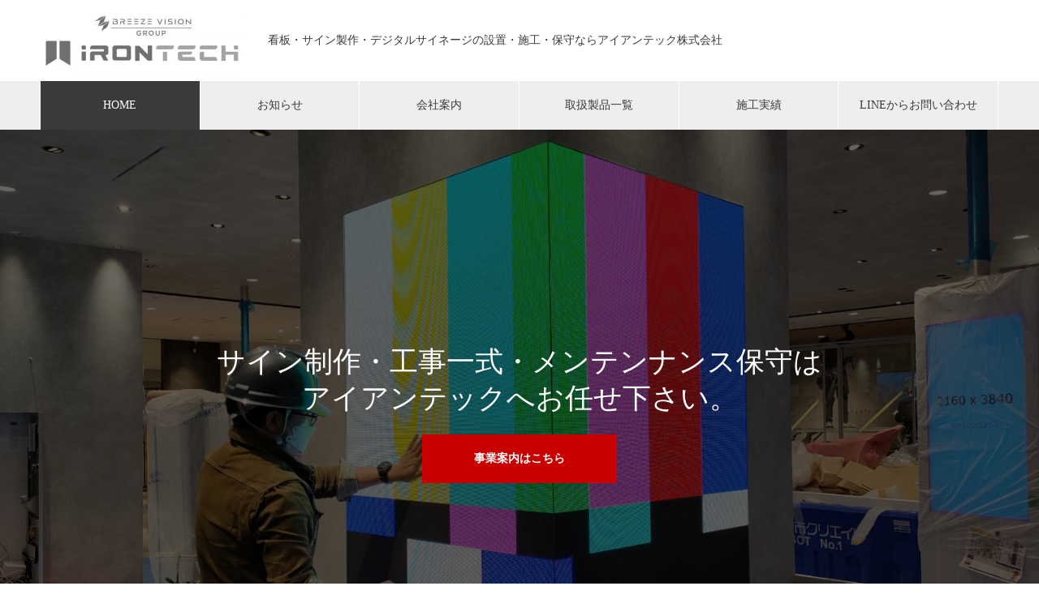

--- FILE ---
content_type: text/html; charset=UTF-8
request_url: https://iron-tech.jp/
body_size: 12806
content:
<!DOCTYPE html><html lang="ja" prefix="og: http://ogp.me/ns#"><head><meta charset="UTF-8"><meta name="viewport" content="width=device-width, initial-scale=1"><meta name="description" content="看板・サイン製作・デジタルサイネージの設置・施工・保守ならアイアンテック株式会社"><title>アイアンテック株式会社 &#8211; 看板・サイン製作・デジタルサイネージの設置・施工・保守ならアイアンテック株式会社</title><meta name='robots' content='max-image-preview:large' /><meta name="twitter:card" content="summary"><meta name="twitter:site" content="@irontech_jp"><meta name="twitter:creator" content="irontech_jp"><meta name="twitter:title" content="アイアンテック株式会社"><meta property="twitter:description" content="看板・サイン製作・デジタルサイネージの設置・施工・保守ならアイアンテック株式会社"><meta name="twitter:image:src" content="https://iron-tech.jp/wp/wp-content/themes/nano_tcd065/assets/images/no-image-510x320.gif"><link rel='dns-prefetch' href='//webfonts.sakura.ne.jp' /><link rel="alternate" type="application/rss+xml" title="アイアンテック株式会社 &raquo; フィード" href="https://iron-tech.jp/index.php/feed/" /><link rel="alternate" type="application/rss+xml" title="アイアンテック株式会社 &raquo; コメントフィード" href="https://iron-tech.jp/index.php/comments/feed/" /><link rel="alternate" title="oEmbed (JSON)" type="application/json+oembed" href="https://iron-tech.jp/index.php/wp-json/oembed/1.0/embed?url=https%3A%2F%2Firon-tech.jp%2F" /><link rel="alternate" title="oEmbed (XML)" type="text/xml+oembed" href="https://iron-tech.jp/index.php/wp-json/oembed/1.0/embed?url=https%3A%2F%2Firon-tech.jp%2F&#038;format=xml" /><style id='wp-img-auto-sizes-contain-inline-css' type='text/css'>img:is([sizes=auto i],[sizes^="auto," i]){contain-intrinsic-size:3000px 1500px}
/*# sourceURL=wp-img-auto-sizes-contain-inline-css */</style><style id='wp-emoji-styles-inline-css' type='text/css'>img.wp-smiley, img.emoji {
		display: inline !important;
		border: none !important;
		box-shadow: none !important;
		height: 1em !important;
		width: 1em !important;
		margin: 0 0.07em !important;
		vertical-align: -0.1em !important;
		background: none !important;
		padding: 0 !important;
	}
/*# sourceURL=wp-emoji-styles-inline-css */</style><style id='wp-block-library-inline-css' type='text/css'>:root{--wp-block-synced-color:#7a00df;--wp-block-synced-color--rgb:122,0,223;--wp-bound-block-color:var(--wp-block-synced-color);--wp-editor-canvas-background:#ddd;--wp-admin-theme-color:#007cba;--wp-admin-theme-color--rgb:0,124,186;--wp-admin-theme-color-darker-10:#006ba1;--wp-admin-theme-color-darker-10--rgb:0,107,160.5;--wp-admin-theme-color-darker-20:#005a87;--wp-admin-theme-color-darker-20--rgb:0,90,135;--wp-admin-border-width-focus:2px}@media (min-resolution:192dpi){:root{--wp-admin-border-width-focus:1.5px}}.wp-element-button{cursor:pointer}:root .has-very-light-gray-background-color{background-color:#eee}:root .has-very-dark-gray-background-color{background-color:#313131}:root .has-very-light-gray-color{color:#eee}:root .has-very-dark-gray-color{color:#313131}:root .has-vivid-green-cyan-to-vivid-cyan-blue-gradient-background{background:linear-gradient(135deg,#00d084,#0693e3)}:root .has-purple-crush-gradient-background{background:linear-gradient(135deg,#34e2e4,#4721fb 50%,#ab1dfe)}:root .has-hazy-dawn-gradient-background{background:linear-gradient(135deg,#faaca8,#dad0ec)}:root .has-subdued-olive-gradient-background{background:linear-gradient(135deg,#fafae1,#67a671)}:root .has-atomic-cream-gradient-background{background:linear-gradient(135deg,#fdd79a,#004a59)}:root .has-nightshade-gradient-background{background:linear-gradient(135deg,#330968,#31cdcf)}:root .has-midnight-gradient-background{background:linear-gradient(135deg,#020381,#2874fc)}:root{--wp--preset--font-size--normal:16px;--wp--preset--font-size--huge:42px}.has-regular-font-size{font-size:1em}.has-larger-font-size{font-size:2.625em}.has-normal-font-size{font-size:var(--wp--preset--font-size--normal)}.has-huge-font-size{font-size:var(--wp--preset--font-size--huge)}.has-text-align-center{text-align:center}.has-text-align-left{text-align:left}.has-text-align-right{text-align:right}.has-fit-text{white-space:nowrap!important}#end-resizable-editor-section{display:none}.aligncenter{clear:both}.items-justified-left{justify-content:flex-start}.items-justified-center{justify-content:center}.items-justified-right{justify-content:flex-end}.items-justified-space-between{justify-content:space-between}.screen-reader-text{border:0;clip-path:inset(50%);height:1px;margin:-1px;overflow:hidden;padding:0;position:absolute;width:1px;word-wrap:normal!important}.screen-reader-text:focus{background-color:#ddd;clip-path:none;color:#444;display:block;font-size:1em;height:auto;left:5px;line-height:normal;padding:15px 23px 14px;text-decoration:none;top:5px;width:auto;z-index:100000}html :where(.has-border-color){border-style:solid}html :where([style*=border-top-color]){border-top-style:solid}html :where([style*=border-right-color]){border-right-style:solid}html :where([style*=border-bottom-color]){border-bottom-style:solid}html :where([style*=border-left-color]){border-left-style:solid}html :where([style*=border-width]){border-style:solid}html :where([style*=border-top-width]){border-top-style:solid}html :where([style*=border-right-width]){border-right-style:solid}html :where([style*=border-bottom-width]){border-bottom-style:solid}html :where([style*=border-left-width]){border-left-style:solid}html :where(img[class*=wp-image-]){height:auto;max-width:100%}:where(figure){margin:0 0 1em}html :where(.is-position-sticky){--wp-admin--admin-bar--position-offset:var(--wp-admin--admin-bar--height,0px)}@media screen and (max-width:600px){html :where(.is-position-sticky){--wp-admin--admin-bar--position-offset:0px}}

/*# sourceURL=wp-block-library-inline-css */</style><style id='global-styles-inline-css' type='text/css'>:root{--wp--preset--aspect-ratio--square: 1;--wp--preset--aspect-ratio--4-3: 4/3;--wp--preset--aspect-ratio--3-4: 3/4;--wp--preset--aspect-ratio--3-2: 3/2;--wp--preset--aspect-ratio--2-3: 2/3;--wp--preset--aspect-ratio--16-9: 16/9;--wp--preset--aspect-ratio--9-16: 9/16;--wp--preset--color--black: #000000;--wp--preset--color--cyan-bluish-gray: #abb8c3;--wp--preset--color--white: #ffffff;--wp--preset--color--pale-pink: #f78da7;--wp--preset--color--vivid-red: #cf2e2e;--wp--preset--color--luminous-vivid-orange: #ff6900;--wp--preset--color--luminous-vivid-amber: #fcb900;--wp--preset--color--light-green-cyan: #7bdcb5;--wp--preset--color--vivid-green-cyan: #00d084;--wp--preset--color--pale-cyan-blue: #8ed1fc;--wp--preset--color--vivid-cyan-blue: #0693e3;--wp--preset--color--vivid-purple: #9b51e0;--wp--preset--gradient--vivid-cyan-blue-to-vivid-purple: linear-gradient(135deg,rgb(6,147,227) 0%,rgb(155,81,224) 100%);--wp--preset--gradient--light-green-cyan-to-vivid-green-cyan: linear-gradient(135deg,rgb(122,220,180) 0%,rgb(0,208,130) 100%);--wp--preset--gradient--luminous-vivid-amber-to-luminous-vivid-orange: linear-gradient(135deg,rgb(252,185,0) 0%,rgb(255,105,0) 100%);--wp--preset--gradient--luminous-vivid-orange-to-vivid-red: linear-gradient(135deg,rgb(255,105,0) 0%,rgb(207,46,46) 100%);--wp--preset--gradient--very-light-gray-to-cyan-bluish-gray: linear-gradient(135deg,rgb(238,238,238) 0%,rgb(169,184,195) 100%);--wp--preset--gradient--cool-to-warm-spectrum: linear-gradient(135deg,rgb(74,234,220) 0%,rgb(151,120,209) 20%,rgb(207,42,186) 40%,rgb(238,44,130) 60%,rgb(251,105,98) 80%,rgb(254,248,76) 100%);--wp--preset--gradient--blush-light-purple: linear-gradient(135deg,rgb(255,206,236) 0%,rgb(152,150,240) 100%);--wp--preset--gradient--blush-bordeaux: linear-gradient(135deg,rgb(254,205,165) 0%,rgb(254,45,45) 50%,rgb(107,0,62) 100%);--wp--preset--gradient--luminous-dusk: linear-gradient(135deg,rgb(255,203,112) 0%,rgb(199,81,192) 50%,rgb(65,88,208) 100%);--wp--preset--gradient--pale-ocean: linear-gradient(135deg,rgb(255,245,203) 0%,rgb(182,227,212) 50%,rgb(51,167,181) 100%);--wp--preset--gradient--electric-grass: linear-gradient(135deg,rgb(202,248,128) 0%,rgb(113,206,126) 100%);--wp--preset--gradient--midnight: linear-gradient(135deg,rgb(2,3,129) 0%,rgb(40,116,252) 100%);--wp--preset--font-size--small: 13px;--wp--preset--font-size--medium: 20px;--wp--preset--font-size--large: 36px;--wp--preset--font-size--x-large: 42px;--wp--preset--spacing--20: 0.44rem;--wp--preset--spacing--30: 0.67rem;--wp--preset--spacing--40: 1rem;--wp--preset--spacing--50: 1.5rem;--wp--preset--spacing--60: 2.25rem;--wp--preset--spacing--70: 3.38rem;--wp--preset--spacing--80: 5.06rem;--wp--preset--shadow--natural: 6px 6px 9px rgba(0, 0, 0, 0.2);--wp--preset--shadow--deep: 12px 12px 50px rgba(0, 0, 0, 0.4);--wp--preset--shadow--sharp: 6px 6px 0px rgba(0, 0, 0, 0.2);--wp--preset--shadow--outlined: 6px 6px 0px -3px rgb(255, 255, 255), 6px 6px rgb(0, 0, 0);--wp--preset--shadow--crisp: 6px 6px 0px rgb(0, 0, 0);}:where(.is-layout-flex){gap: 0.5em;}:where(.is-layout-grid){gap: 0.5em;}body .is-layout-flex{display: flex;}.is-layout-flex{flex-wrap: wrap;align-items: center;}.is-layout-flex > :is(*, div){margin: 0;}body .is-layout-grid{display: grid;}.is-layout-grid > :is(*, div){margin: 0;}:where(.wp-block-columns.is-layout-flex){gap: 2em;}:where(.wp-block-columns.is-layout-grid){gap: 2em;}:where(.wp-block-post-template.is-layout-flex){gap: 1.25em;}:where(.wp-block-post-template.is-layout-grid){gap: 1.25em;}.has-black-color{color: var(--wp--preset--color--black) !important;}.has-cyan-bluish-gray-color{color: var(--wp--preset--color--cyan-bluish-gray) !important;}.has-white-color{color: var(--wp--preset--color--white) !important;}.has-pale-pink-color{color: var(--wp--preset--color--pale-pink) !important;}.has-vivid-red-color{color: var(--wp--preset--color--vivid-red) !important;}.has-luminous-vivid-orange-color{color: var(--wp--preset--color--luminous-vivid-orange) !important;}.has-luminous-vivid-amber-color{color: var(--wp--preset--color--luminous-vivid-amber) !important;}.has-light-green-cyan-color{color: var(--wp--preset--color--light-green-cyan) !important;}.has-vivid-green-cyan-color{color: var(--wp--preset--color--vivid-green-cyan) !important;}.has-pale-cyan-blue-color{color: var(--wp--preset--color--pale-cyan-blue) !important;}.has-vivid-cyan-blue-color{color: var(--wp--preset--color--vivid-cyan-blue) !important;}.has-vivid-purple-color{color: var(--wp--preset--color--vivid-purple) !important;}.has-black-background-color{background-color: var(--wp--preset--color--black) !important;}.has-cyan-bluish-gray-background-color{background-color: var(--wp--preset--color--cyan-bluish-gray) !important;}.has-white-background-color{background-color: var(--wp--preset--color--white) !important;}.has-pale-pink-background-color{background-color: var(--wp--preset--color--pale-pink) !important;}.has-vivid-red-background-color{background-color: var(--wp--preset--color--vivid-red) !important;}.has-luminous-vivid-orange-background-color{background-color: var(--wp--preset--color--luminous-vivid-orange) !important;}.has-luminous-vivid-amber-background-color{background-color: var(--wp--preset--color--luminous-vivid-amber) !important;}.has-light-green-cyan-background-color{background-color: var(--wp--preset--color--light-green-cyan) !important;}.has-vivid-green-cyan-background-color{background-color: var(--wp--preset--color--vivid-green-cyan) !important;}.has-pale-cyan-blue-background-color{background-color: var(--wp--preset--color--pale-cyan-blue) !important;}.has-vivid-cyan-blue-background-color{background-color: var(--wp--preset--color--vivid-cyan-blue) !important;}.has-vivid-purple-background-color{background-color: var(--wp--preset--color--vivid-purple) !important;}.has-black-border-color{border-color: var(--wp--preset--color--black) !important;}.has-cyan-bluish-gray-border-color{border-color: var(--wp--preset--color--cyan-bluish-gray) !important;}.has-white-border-color{border-color: var(--wp--preset--color--white) !important;}.has-pale-pink-border-color{border-color: var(--wp--preset--color--pale-pink) !important;}.has-vivid-red-border-color{border-color: var(--wp--preset--color--vivid-red) !important;}.has-luminous-vivid-orange-border-color{border-color: var(--wp--preset--color--luminous-vivid-orange) !important;}.has-luminous-vivid-amber-border-color{border-color: var(--wp--preset--color--luminous-vivid-amber) !important;}.has-light-green-cyan-border-color{border-color: var(--wp--preset--color--light-green-cyan) !important;}.has-vivid-green-cyan-border-color{border-color: var(--wp--preset--color--vivid-green-cyan) !important;}.has-pale-cyan-blue-border-color{border-color: var(--wp--preset--color--pale-cyan-blue) !important;}.has-vivid-cyan-blue-border-color{border-color: var(--wp--preset--color--vivid-cyan-blue) !important;}.has-vivid-purple-border-color{border-color: var(--wp--preset--color--vivid-purple) !important;}.has-vivid-cyan-blue-to-vivid-purple-gradient-background{background: var(--wp--preset--gradient--vivid-cyan-blue-to-vivid-purple) !important;}.has-light-green-cyan-to-vivid-green-cyan-gradient-background{background: var(--wp--preset--gradient--light-green-cyan-to-vivid-green-cyan) !important;}.has-luminous-vivid-amber-to-luminous-vivid-orange-gradient-background{background: var(--wp--preset--gradient--luminous-vivid-amber-to-luminous-vivid-orange) !important;}.has-luminous-vivid-orange-to-vivid-red-gradient-background{background: var(--wp--preset--gradient--luminous-vivid-orange-to-vivid-red) !important;}.has-very-light-gray-to-cyan-bluish-gray-gradient-background{background: var(--wp--preset--gradient--very-light-gray-to-cyan-bluish-gray) !important;}.has-cool-to-warm-spectrum-gradient-background{background: var(--wp--preset--gradient--cool-to-warm-spectrum) !important;}.has-blush-light-purple-gradient-background{background: var(--wp--preset--gradient--blush-light-purple) !important;}.has-blush-bordeaux-gradient-background{background: var(--wp--preset--gradient--blush-bordeaux) !important;}.has-luminous-dusk-gradient-background{background: var(--wp--preset--gradient--luminous-dusk) !important;}.has-pale-ocean-gradient-background{background: var(--wp--preset--gradient--pale-ocean) !important;}.has-electric-grass-gradient-background{background: var(--wp--preset--gradient--electric-grass) !important;}.has-midnight-gradient-background{background: var(--wp--preset--gradient--midnight) !important;}.has-small-font-size{font-size: var(--wp--preset--font-size--small) !important;}.has-medium-font-size{font-size: var(--wp--preset--font-size--medium) !important;}.has-large-font-size{font-size: var(--wp--preset--font-size--large) !important;}.has-x-large-font-size{font-size: var(--wp--preset--font-size--x-large) !important;}
/*# sourceURL=global-styles-inline-css */</style><style id='classic-theme-styles-inline-css' type='text/css'>/*! This file is auto-generated */
.wp-block-button__link{color:#fff;background-color:#32373c;border-radius:9999px;box-shadow:none;text-decoration:none;padding:calc(.667em + 2px) calc(1.333em + 2px);font-size:1.125em}.wp-block-file__button{background:#32373c;color:#fff;text-decoration:none}
/*# sourceURL=/wp-includes/css/classic-themes.min.css */</style><link rel='stylesheet' id='contact-form-7-css' href='https://iron-tech.jp/wp/wp-content/cache/autoptimize/autoptimize_single_64ac31699f5326cb3c76122498b76f66.php?ver=6.1.4' type='text/css' media='all' /><link rel='stylesheet' id='loftloader-lite-animation-css' href='https://iron-tech.jp/wp/wp-content/plugins/loftloader/assets/css/loftloader.min.css?ver=2025121501' type='text/css' media='all' /><link rel='stylesheet' id='nano-slick-css' href='https://iron-tech.jp/wp/wp-content/themes/nano_tcd065/assets/css/slick.min.css?ver=1.4' type='text/css' media='all' /><link rel='stylesheet' id='nano-slick-theme-css' href='https://iron-tech.jp/wp/wp-content/themes/nano_tcd065/assets/css/slick-theme.min.css?ver=1.4' type='text/css' media='all' /><link rel='stylesheet' id='nano-style-css' href='https://iron-tech.jp/wp/wp-content/cache/autoptimize/autoptimize_single_53879ba0a5b8cbc5edceece0b135b165.php?ver=1.4' type='text/css' media='all' /> <script type="text/javascript" src="https://iron-tech.jp/wp/wp-includes/js/jquery/jquery.min.js?ver=3.7.1" id="jquery-core-js"></script> <script defer type="text/javascript" src="https://iron-tech.jp/wp/wp-includes/js/jquery/jquery-migrate.min.js?ver=3.4.1" id="jquery-migrate-js"></script> <script defer type="text/javascript" src="//webfonts.sakura.ne.jp/js/sakurav3.js?fadein=0&amp;ver=3.1.4" id="typesquare_std-js"></script> <link rel="https://api.w.org/" href="https://iron-tech.jp/index.php/wp-json/" /><link rel="alternate" title="JSON" type="application/json" href="https://iron-tech.jp/index.php/wp-json/wp/v2/pages/53" /><link rel="canonical" href="https://iron-tech.jp/" /><link rel='shortlink' href='https://iron-tech.jp/' /><link rel="shortcut icon" href="https://iron-tech.jp/wp/wp-content/uploads/2021/09/765121045391450accef928640a7c7d4.png"><style>.c-comment__form-submit:hover,.p-cb__item-btn a,.c-pw__btn,.p-readmore__btn:hover,.p-page-links a:hover span,.p-page-links > span,.p-pager a:hover,.p-pager span,.p-pagetop:focus,.p-pagetop:hover,.p-widget__title{background: #3a3a3a}.p-breadcrumb__item{color: #3a3a3a}.widget_nav_menu a:hover,.p-article02 a:hover .p-article02__title{color: #ffffff}.p-entry__body a{color: #3a3a3a}body{font-family: "Times New Roman", "游明朝", "Yu Mincho", "游明朝体", "YuMincho", "ヒラギノ明朝 Pro W3", "Hiragino Mincho Pro", "HiraMinProN-W3", "HGS明朝E", "ＭＳ Ｐ明朝", "MS PMincho", serif; font-weight: 500}.c-logo,.p-page-header__title,.p-banner__title,.p-cover__title,.p-archive-header__title,.p-article05__title,.p-article09__title,.p-cb__item-title,.p-article11__title,.p-article12__title,.p-index-content01__title,.p-header-content__title,.p-megamenu01__item-list > li > a,.p-article13__title,.p-megamenu02__title,.p-cover__header-title{font-family: "Times New Roman", "游明朝", "Yu Mincho", "游明朝体", "YuMincho", "ヒラギノ明朝 Pro W3", "Hiragino Mincho Pro", "HiraMinProN-W3", "HGS明朝E", "ＭＳ Ｐ明朝", "MS PMincho", serif; font-weight: 500}.p-hover-effect--type1:hover img{-webkit-transform: scale(1.2);transform: scale(1.2)}.p-blog__title{color: #000000;font-size: 28px}.p-article04:hover a .p-article04__title{color: #3a3a3a}.p-article06__content{border-left: 4px solid #c90000}.p-article06__title a:hover{color: #c90000}.p-article06__cat:hover{background: #c90000}.l-header{background: #ffffff}.l-header--fixed.is-active{background: #ffffff}.l-header__desc{color: #3a3a3a;font-size: 14px}.l-header__nav{background: #eeeeee}.p-global-nav > li > a,.p-menu-btn{color: #3a3a3a}.p-global-nav > li > a:hover,.p-global-nav > .current-menu-item > a{background: #3a3a3a;color: #ffffff}.p-global-nav .sub-menu a{background: #444444;color: #ffffff}.p-global-nav .sub-menu a:hover{background: #c90000;color: #ffffff}.p-global-nav .menu-item-has-children > a > .p-global-nav__toggle::before{border-color: #3a3a3a}.p-megamenu02::before{background: #3a3a3a}.p-megamenu02__list a:hover .p-article13__title{color: #3a3a3a}.p-footer-banners{background: #f4f4f4}.p-info{background: #ffffff;color: #000000}.p-info__logo{font-size: 40px}.p-info__desc{color: #000000;font-size: 14px}.p-footer-widgets{background: #ffffff;color: #3a3a3a}.p-footer-widget__title{color: #3a3a3a}.p-footer-nav{background: #ffffff;color: #3a3a3a}.p-footer-nav a{color: #3a3a3a}.p-footer-nav a:hover{color: #000000}.p-copyright{background: #383838}.p-blog__title,.p-entry,.p-headline,.p-cat-list__title{border-top: 3px solid #d80100}.p-works-entry__header{border-bottom: 3px solid #d80100}.p-article01 a:hover .p-article01__title,.p-article03 a:hover .p-article03__title,.p-article05__link,.p-article08__title a:hover,.p-article09__link,.p-article07 a:hover .p-article07__title,.p-article10 a:hover .p-article10__title{color: #d80100}.p-page-header,.p-list__item a::before,.p-cover__header,.p-works-entry__cat:hover,.p-service-cat-header{background: #d80100}.p-page-header__title,.p-cover__header-title{color: #ffffff;font-size: 32px}.p-page-header__sub,.p-cover__header-sub{color: #ffffff;font-size: 16px}.p-cover{background-image: url()}.p-cover::before{background: rgba(0, 0, 0, 0)}.p-cover__title{color: #ffffff;font-size: 40px}.p-cover__sub{color: #ffffff}.p-archive-header__title{color: #000000;font-size: 38px}.p-archive-header__desc{color: #000000;font-size: 16px}.p-header-slider__item--1 .p-header-slider__item-img{background-image: url(https://iron-tech.jp/wp/wp-content/uploads/2022/05/IMG20220410014119-scaled.jpg);animation-duration: 8s}.p-header-slider__item--1 .p-header-slider__item-img::before{background: rgba(0,0,0, 0.6)}.p-header-slider__item--1 .p-header-content__title{color: #ffffff;font-size: 35px}.p-header-slider__item--1 .p-btn a{background: #c90000;color: #ffffff}.p-header-slider__item--1 .p-btn a:hover{background: #3a3a3a;color: #ffffff}.p-header-slider__item--2 .p-header-slider__item-img{background-image: url(https://iron-tech.jp/wp/wp-content/uploads/2022/05/IMG20220516123009-scaled.jpg);animation-duration: 8s}.p-header-slider__item--2 .p-header-slider__item-img::before{background: rgba(0,0,0, 0.6)}.p-header-slider__item--2 .p-header-content__title{color: #ffffff;font-size: 35px}.p-header-slider__item--2 .p-btn a{background: #c90000;color: #ffffff}.p-header-slider__item--2 .p-btn a:hover{background: #3a3a3a;color: #ffffff}.p-header-slider__item--3 .p-header-slider__item-img{background-image: url(https://iron-tech.jp/wp/wp-content/uploads/2022/05/IMG_2947.jpg);animation-duration: 8s}.p-header-slider__item--3 .p-header-slider__item-img::before{background: rgba(0,0,0, 0.6)}.p-header-slider__item--3 .p-header-content__title{color: #ffffff;font-size: 35px}.p-header-slider__item--3 .p-btn a{background: #c90000;color: #ffffff}.p-header-slider__item--3 .p-btn a:hover{background: #3a3a3a;color: #ffffff}.p-index-content01__title{color: #3a3a3a;font-size: 50px}.p-index-content01__desc{color: #3a3a3a;font-size: 16px}.p-index-content02 .p-article12:nth-child(1) a:hover .p-article12__img::before{background: rgba(0, 0, 0, 0.5)}.p-index-content02 .p-article12:nth-child(2) a:hover .p-article12__img::before{background: rgba(0, 0, 0, 0.5)}.p-index-content02 .p-article12:nth-child(3) a:hover .p-article12__img::before{background: rgba(0, 0, 0, 0.5)}.p-index-content02 .p-article12__title{color: #3a3a3a;font-size: 32px}.p-index-content02 .p-article12__sub{color: #3a3a3a}.p-index-content02 .p-btn a{color: #ffffff;background: #3a3a3a}.p-index-content02 .p-btn a:hover{color: #ffffff;background: #c90000}.p-index-content03 .p-cb__item-title{color: #3a3a3a;font-size: 46px}.p-index-content03 .p-cb__item-sub{color: #3a3a3a}.p-index-content03 .p-cb__item-desc{color: #3a3a3a;font-size: 16px}.p-index-content03 .p-btn a{color: #ffffff;background: #3a3a3a}.p-index-content03 .p-btn a:hover{color: #ffffff;background: #c90000}.p-index-content04{background: #f8f8f8}.p-index-content04 .p-cb__item-title{color: #3a3a3a;font-size: 46px}.p-index-content04 .p-cb__item-sub{color: #3a3a3a}.p-index-content04 .p-cb__item-desc{color: #3a3a3a;font-size: 16px}.p-index-content04 .p-article12:nth-child(1) a:hover .p-article12__img::before{background: rgba(0, 0, 0, 0.4)}.p-index-content04 .p-article12:nth-child(2) a:hover .p-article12__img::before{background: rgba(0, 0, 0, 0.4)}.p-index-content04 .p-article12:nth-child(3) a:hover .p-article12__img::before{background: rgba(0, 0, 0, 0.4)}.p-index-content04 .p-article12__title{color: #3a3a3a;font-size: 32px}.p-index-content04 .p-article12__sub{color: #3a3a3a}.p-index-content04 .p-btn a{color: #ffffff;background: #3a3a3a}.p-index-content04 .p-btn a:hover{color: #ffffff;background: #c90000}.p-index-content05__item--1 .p-article11__title{color: #ffffff}.p-index-content05__item--1 .p-article11__sub{color: #000000}.p-index-content05__item--1 .p-article11__desc{color: #000000}.p-index-content05__item--1 .p-article11__content{background: linear-gradient(to right, rgba(0, 0, 0, 1), rgba(0, 0, 0, 0) 50%)}.p-index-content05__item--2 .p-article11__title{color: #ffffff}.p-index-content05__item--2 .p-article11__sub{color: #ffffff}.p-index-content05__item--2 .p-article11__desc{color: #000000}.p-index-content05__item--2 .p-article11__content{background: linear-gradient(to right, rgba(0, 0, 0, 1), rgba(0, 0, 0, 0) 50%)}.p-index-content05__item--3 .p-article11__title{color: #ffffff}.p-index-content05__item--3 .p-article11__sub{color: #ffffff}.p-index-content05__item--3 .p-article11__desc{color: #000000}.p-index-content05__item--3 .p-article11__content{background: linear-gradient(to right, rgba(0, 0, 0, 1), rgba(0, 0, 0, 0) 50%)}.p-index-content05__item--4 .p-article11__title{color: #ffffff}.p-index-content05__item--4 .p-article11__sub{color: #ffffff}.p-index-content05__item--4 .p-article11__desc{color: #000000}.p-index-content05__item--4 .p-article11__content{background: linear-gradient(to right, rgba(0, 0, 0, 1), rgba(0, 0, 0, 0) 50%)}.p-index-content05__item--5 .p-article11__title{color: #ffffff}.p-index-content05__item--5 .p-article11__sub{color: #ffffff}.p-index-content05__item--5 .p-article11__desc{color: #000000}.p-index-content05__item--5 .p-article11__content{background: linear-gradient(to right, rgba(0, 0, 0, 1), rgba(0, 0, 0, 0) 50%)}.p-index-content05__item--6 .p-article11__title{color: #ffffff}.p-index-content05__item--6 .p-article11__sub{color: #ffffff}.p-index-content05__item--6 .p-article11__desc{color: #000000}.p-index-content05__item--6 .p-article11__content{background: linear-gradient(to right, rgba(0, 0, 0, 1), rgba(0, 0, 0, 0) 50%)}.p-index-content06 .p-cb__item-title{color: #000000;font-size: 46px}.p-index-content06 .p-cb__item-sub{color: #000000}.p-index-content06 .p-cb__item-desc{color: #000000;font-size: 16px}.p-index-content06 .p-btn a{color: #ffffff;background: #3a3a3a}.p-index-content06 .p-btn a:hover{color: #ffffff;background: #a40000}@media screen and (max-width: 767px) {.p-blog__title{font-size: 24px}.p-list .is-current > a{color: #d80100}.p-cover__title{font-size: 18px}.p-archive-header__title{font-size: 26px}.p-archive-header__desc{font-size: 14px}.p-header-slider__item--1 .p-header-content__title{color: #ffffff;font-size: 26px}.p-header-slider__item--2 .p-header-content__title{color: #ffffff;font-size: 26px}.p-header-slider__item--3 .p-header-content__title{color: #ffffff;font-size: 26px}.p-index-content01__title{font-size: 26px}.p-index-content01__desc{font-size: 14px}.p-index-content02 .p-article12__title{font-size: 26px}.p-index-content03 .p-cb__item-title{font-size: 28px}.p-index-content03 .p-cb__item-desc{font-size: 14px}.p-index-content04 .p-cb__item-title{font-size: 28px}.p-index-content04 .p-cb__item-desc{font-size: 14px}.p-index-content04 .p-article12__title{font-size: 26px}.p-index-content06 .p-cb__item-title{font-size: 28px}.p-index-content06 .p-cb__item-desc{font-size: 14px}}@media screen and (max-width: 1199px) {.p-global-nav > li > a,.p-global-nav > li > a:hover{background: #ffffff;color: #3a3a3a}}@media screen and (max-width: 991px) {.p-page-header__title,.p-cover__header-title{font-size: 22px}.p-page-header__sub,.p-cover__header-sub{font-size: 14px}}</style><style id="loftloader-lite-custom-bg-color">#loftloader-wrapper .loader-section {
	background: #000000;
}</style><style id="loftloader-lite-custom-bg-opacity">#loftloader-wrapper .loader-section {
	opacity: 0.95;
}</style><style id="loftloader-lite-custom-loader">#loftloader-wrapper.pl-imgloading #loader {
	width: 200px;
}
#loftloader-wrapper.pl-imgloading #loader span {
	background-size: cover;
	background-image: url(https://iron-tech.jp/wp/wp-content/uploads/2021/04/WeChat-Image_20210304113955-e1631699796199.png);
}</style></head><body class="home wp-singular page-template-default page page-id-53 wp-theme-nano_tcd065 loftloader-lite-enabled"><div id="loftloader-wrapper" class="pl-imgloading" data-show-close-time="15000" data-max-load-time="0"><div class="loader-section section-left"></div><div class="loader-section section-right"></div><div class="loader-inner"><div id="loader"><div class="imgloading-container"><span style="background-image: url(https://iron-tech.jp/wp/wp-content/uploads/2021/04/WeChat-Image_20210304113955-e1631699796199.png);"></span></div><img width="200" height="66" data-no-lazy="1" class="skip-lazy" alt="loader image" src="https://iron-tech.jp/wp/wp-content/uploads/2021/04/WeChat-Image_20210304113955-e1631699796199.png"></div></div><div class="loader-close-button" style="display: none;"><span class="screen-reader-text">Close</span></div></div><header id="js-header" class="l-header"><div class="l-header__inner l-inner"><h1 class="l-header__logo c-logo"> <a href="https://iron-tech.jp/"> <img src="https://iron-tech.jp/wp/wp-content/uploads/2021/04/IRONTECH_01-e1631699838676.jpg" alt="アイアンテック株式会社" width="250"> </a></h1><p class="l-header__desc">看板・サイン製作・デジタルサイネージの設置・施工・保守ならアイアンテック株式会社</p></div> <button id="js-menu-btn" class="p-menu-btn c-menu-btn"></button><nav id="js-header__nav" class="l-header__nav"><ul id="js-global-nav" class="p-global-nav l-inner"><li id="menu-item-36" class="menu-item menu-item-type-custom menu-item-object-custom current-menu-item current_page_item menu-item-home menu-item-36"><a href="https://iron-tech.jp/" aria-current="page">HOME<span class="p-global-nav__toggle"></span></a></li><li id="menu-item-124" class="menu-item menu-item-type-post_type_archive menu-item-object-news menu-item-124"><a href="https://iron-tech.jp/index.php/news/">お知らせ<span class="p-global-nav__toggle"></span></a></li><li id="menu-item-37" class="menu-item menu-item-type-custom menu-item-object-custom menu-item-has-children menu-item-37"><a href="https://iron-tech.jp/index.php/company/" data-megamenu="js-megamenu37">会社案内</a><ul class="sub-menu"><li id="menu-item-38" class="menu-item menu-item-type-post_type menu-item-object-company menu-item-38"><a href="https://iron-tech.jp/index.php/company/message/">ごあいさつ<span class="p-global-nav__toggle"></span></a></li><li id="menu-item-39" class="menu-item menu-item-type-post_type menu-item-object-company menu-item-39"><a href="https://iron-tech.jp/index.php/company/philosophy/">企業理念<span class="p-global-nav__toggle"></span></a></li><li id="menu-item-40" class="menu-item menu-item-type-post_type menu-item-object-company menu-item-40"><a href="https://iron-tech.jp/index.php/company/profile/">会社概要<span class="p-global-nav__toggle"></span></a></li></ul></li><li id="menu-item-349" class="menu-item menu-item-type-post_type menu-item-object-page menu-item-349"><a href="https://iron-tech.jp/index.php/product/">取扱製品一覧<span class="p-global-nav__toggle"></span></a></li><li id="menu-item-99" class="menu-item menu-item-type-custom menu-item-object-custom menu-item-99"><a href="https://iron-tech.jp/index.php/works/">施工実績<span class="p-global-nav__toggle"></span></a></li><li id="menu-item-278" class="menu-item menu-item-type-custom menu-item-object-custom menu-item-278"><a href="https://lin.ee/ak3PatY">LINEからお問い合わせ<span class="p-global-nav__toggle"></span></a></li></ul> <button id="js-header__nav-close" class="l-header__nav-close p-close-btn">閉じる</button></nav><div id="js-megamenu37" class="p-megamenu02 js-megamenu"><div class="p-megamenu02__inner l-inner"><div class="p-megamenu02__header"><div><p class="p-megamenu02__title">COMPANY</p><p class="p-megamenu02__sub">会社案内</p></div> <a class="p-megamenu02__link" href="https://iron-tech.jp/index.php/company/"> 会社案内トップ </a></div><ul class="p-megamenu02__list"><li class="p-article13"> <a href="https://iron-tech.jp/index.php/company/message/"><div class="p-article13__img"> <img width="440" height="600" src="https://iron-tech.jp/wp/wp-content/uploads/2021/01/22006587_m-e1652971997816-440x600.jpg" class="attachment-size10 size-size10 wp-post-image" alt="" decoding="async" loading="lazy" /></div><div class="p-article13__content"><p class="p-article13__title">ごあいさつ</p><p class="p-article13__sub">MESSAGE</p></div> </a></li><li class="p-article13"> <a href="https://iron-tech.jp/index.php/company/philosophy/"><div class="p-article13__img"> <img width="440" height="600" src="https://iron-tech.jp/wp/wp-content/uploads/2022/05/sumatran-tiger-on-black-background-remixed-from-photography-by-mehgan-murphy-440x600.jpg" class="attachment-size10 size-size10 wp-post-image" alt="" decoding="async" loading="lazy" /></div><div class="p-article13__content"><p class="p-article13__title">企業理念</p><p class="p-article13__sub">PHILOSOPHY</p></div> </a></li><li class="p-article13"> <a href="https://iron-tech.jp/index.php/company/profile/"><div class="p-article13__img"> <img width="440" height="450" src="https://iron-tech.jp/wp/wp-content/uploads/2021/01/1450_450_company-440x450.png" class="attachment-size10 size-size10 wp-post-image" alt="" decoding="async" loading="lazy" /></div><div class="p-article13__content"><p class="p-article13__title">会社概要</p><p class="p-article13__sub">PROFILE</p></div> </a></li></ul></div></div></header><main class="l-main"><div id="js-header-slider" class="p-header-slider" data-speed="7000"><div class="p-header-slider__item p-header-slider__item--1 p-header-content" data-animation="1"><div class="p-header-content__inner"><div class="p-header-content__title"> <span>サイン制作・工事一式・メンテンナンス保守は<br /> アイアンテックへお任せ下さい。</span></div><p class="p-header-content__btn p-btn"> <a href="">事業案内はこちら</a></p></div><div class="p-header-slider__item-img p-header-slider__item-img--type1"></div></div><div class="p-header-slider__item p-header-slider__item--2 p-header-content" data-animation="1"><div class="p-header-content__inner"><div class="p-header-content__title"> <span>施工実績多数。きめ細やかな施工で<br /> お客様のイメージに合ったサインを制作いたします。</span></div><p class="p-header-content__btn p-btn"> <a href="">施工実績はこちら</a></p></div><div class="p-header-slider__item-img p-header-slider__item-img--type1"></div></div><div class="p-header-slider__item p-header-slider__item--3 p-header-content" data-animation="1"><div class="p-header-content__inner"><div class="p-header-content__title"> <span>「スピード」「提案力」「技術力」「対応力」で<br /> トータルサポートいたします。</span></div><p class="p-header-content__btn p-btn"> <a href="">会社案内はこちら</a></p></div><div class="p-header-slider__item-img p-header-slider__item-img--type1"></div></div> <a href="#js-cb" id="js-header-content__link" class="p-header-content__link" aria-hidden="true"></a></div><div class="l-contents l-contents--no-border"><div class="l-contents__inner"><div class="l-primary"><div id="js-cb" class="p-cb"><div class="p-index-content01 l-inner"><h2 class="p-index-content01__title">私たちは、技術の鉄人です─。</h2><p class="p-index-content01__desc">アイアンテック株式会社は、サイン制作・施工のプロフェッショナルとして<br /> お客様とゴールを共有し、お客様に寄り添った、プロジェクトの課題解決をフルサポート致します。</p></div><div class="p-index-content02 p-cb__item l-inner"><ul class="p-index-content02__list p-three-box"><li class="p-three-box__item p-article12"> <a href=""><div class="p-article12__header"><h3 class="p-article12__title">サイン制作・施工</h3><p class="p-article12__sub">Sign production and construction</p></div><p class="p-article12__desc"></p><div class="p-article12__img"> <img width="2515" height="1920" src="https://iron-tech.jp/wp/wp-content/uploads/2022/05/IMG20220419004528-scaled-e1652429922534.jpg" class="attachment-full size-full" alt="" decoding="async" loading="lazy" srcset="https://iron-tech.jp/wp/wp-content/uploads/2022/05/IMG20220419004528-scaled-e1652429922534.jpg 2515w, https://iron-tech.jp/wp/wp-content/uploads/2022/05/IMG20220419004528-scaled-e1652429922534-300x229.jpg 300w, https://iron-tech.jp/wp/wp-content/uploads/2022/05/IMG20220419004528-scaled-e1652429922534-1024x782.jpg 1024w, https://iron-tech.jp/wp/wp-content/uploads/2022/05/IMG20220419004528-scaled-e1652429922534-768x586.jpg 768w, https://iron-tech.jp/wp/wp-content/uploads/2022/05/IMG20220419004528-scaled-e1652429922534-1536x1173.jpg 1536w, https://iron-tech.jp/wp/wp-content/uploads/2022/05/IMG20220419004528-scaled-e1652429922534-2048x1563.jpg 2048w" sizes="auto, (max-width: 2515px) 100vw, 2515px" /></div> </a></li><li class="p-three-box__item p-article12"> <a href="https://iron-tech.jp/index.php/product/"><div class="p-article12__header"><h3 class="p-article12__title">取り扱い製品</h3><p class="p-article12__sub">Product Line</p></div><p class="p-article12__desc"></p><div class="p-article12__img"> <img width="2560" height="1707" src="https://iron-tech.jp/wp/wp-content/uploads/2022/05/IMG_2025-scaled.jpg" class="attachment-full size-full" alt="" decoding="async" loading="lazy" srcset="https://iron-tech.jp/wp/wp-content/uploads/2022/05/IMG_2025-scaled.jpg 2560w, https://iron-tech.jp/wp/wp-content/uploads/2022/05/IMG_2025-300x200.jpg 300w, https://iron-tech.jp/wp/wp-content/uploads/2022/05/IMG_2025-1024x683.jpg 1024w, https://iron-tech.jp/wp/wp-content/uploads/2022/05/IMG_2025-768x512.jpg 768w, https://iron-tech.jp/wp/wp-content/uploads/2022/05/IMG_2025-1536x1024.jpg 1536w, https://iron-tech.jp/wp/wp-content/uploads/2022/05/IMG_2025-2048x1365.jpg 2048w, https://iron-tech.jp/wp/wp-content/uploads/2022/05/IMG_2025-600x400.jpg 600w" sizes="auto, (max-width: 2560px) 100vw, 2560px" /></div> </a></li><li class="p-three-box__item p-article12"> <a href=""><div class="p-article12__header"><h3 class="p-article12__title">デザイン/プランニング</h3><p class="p-article12__sub">Design and Planning</p></div><p class="p-article12__desc"></p><div class="p-article12__img"> <img width="1920" height="1280" src="https://iron-tech.jp/wp/wp-content/uploads/2021/05/4191319_m.jpg" class="attachment-full size-full" alt="" decoding="async" loading="lazy" srcset="https://iron-tech.jp/wp/wp-content/uploads/2021/05/4191319_m.jpg 1920w, https://iron-tech.jp/wp/wp-content/uploads/2021/05/4191319_m-300x200.jpg 300w, https://iron-tech.jp/wp/wp-content/uploads/2021/05/4191319_m-1024x683.jpg 1024w, https://iron-tech.jp/wp/wp-content/uploads/2021/05/4191319_m-768x512.jpg 768w, https://iron-tech.jp/wp/wp-content/uploads/2021/05/4191319_m-1536x1024.jpg 1536w, https://iron-tech.jp/wp/wp-content/uploads/2021/05/4191319_m-600x400.jpg 600w" sizes="auto, (max-width: 1920px) 100vw, 1920px" /></div> </a></li></ul><p class="p-btn"> <a href="https://iron-tech.jp/index.php/company/">事業案内</a></p></div><div class="p-index-content04 p-cb__item"><div class="p-index-content04__inner l-inner"><div class="p-cb__item-header"><h2 class="p-cb__item-title">COMPANY</h2><p class="p-cb__item-sub">会社案内</p><p class="p-cb__item-desc">お客さま側に立つ、看板のプロに依頼しませんか？<br /> 私達は、サイン技術の達人として、お客様のご要望に寄り添い制作・施工します。</p></div><ul class="p-index-content04__list p-three-box"><li class="p-three-box__item p-article12"> <a href="https://iron-tech.jp/index.php/company/message/"><div class="p-article12__header"><h3 class="p-article12__title">ごあいさつ</h3><p class="p-article12__sub">MESSAGE</p></div><p class="p-article12__desc"></p><div class="p-article12__img"> <img width="1920" height="1329" src="https://iron-tech.jp/wp/wp-content/uploads/2022/05/22006587_m-e1652971851586.jpg" class="attachment-full size-full" alt="" decoding="async" loading="lazy" srcset="https://iron-tech.jp/wp/wp-content/uploads/2022/05/22006587_m-e1652971851586.jpg 1920w, https://iron-tech.jp/wp/wp-content/uploads/2022/05/22006587_m-e1652971851586-300x208.jpg 300w, https://iron-tech.jp/wp/wp-content/uploads/2022/05/22006587_m-e1652971851586-1024x709.jpg 1024w, https://iron-tech.jp/wp/wp-content/uploads/2022/05/22006587_m-e1652971851586-768x532.jpg 768w, https://iron-tech.jp/wp/wp-content/uploads/2022/05/22006587_m-e1652971851586-1536x1063.jpg 1536w" sizes="auto, (max-width: 1920px) 100vw, 1920px" /></div> </a></li><li class="p-three-box__item p-article12"> <a href="https://iron-tech.jp/index.php/company/philosophy/"><div class="p-article12__header"><h3 class="p-article12__title">企業理念</h3><p class="p-article12__sub">PHILOSOPHY</p></div><p class="p-article12__desc"></p><div class="p-article12__img"> <img width="2560" height="1707" src="https://iron-tech.jp/wp/wp-content/uploads/2022/05/sumatran-tiger-on-black-background-remixed-from-photography-by-mehgan-murphy-scaled.jpg" class="attachment-full size-full" alt="" decoding="async" loading="lazy" srcset="https://iron-tech.jp/wp/wp-content/uploads/2022/05/sumatran-tiger-on-black-background-remixed-from-photography-by-mehgan-murphy-scaled.jpg 2560w, https://iron-tech.jp/wp/wp-content/uploads/2022/05/sumatran-tiger-on-black-background-remixed-from-photography-by-mehgan-murphy-300x200.jpg 300w, https://iron-tech.jp/wp/wp-content/uploads/2022/05/sumatran-tiger-on-black-background-remixed-from-photography-by-mehgan-murphy-1024x683.jpg 1024w, https://iron-tech.jp/wp/wp-content/uploads/2022/05/sumatran-tiger-on-black-background-remixed-from-photography-by-mehgan-murphy-768x512.jpg 768w, https://iron-tech.jp/wp/wp-content/uploads/2022/05/sumatran-tiger-on-black-background-remixed-from-photography-by-mehgan-murphy-1536x1024.jpg 1536w, https://iron-tech.jp/wp/wp-content/uploads/2022/05/sumatran-tiger-on-black-background-remixed-from-photography-by-mehgan-murphy-2048x1366.jpg 2048w, https://iron-tech.jp/wp/wp-content/uploads/2022/05/sumatran-tiger-on-black-background-remixed-from-photography-by-mehgan-murphy-600x400.jpg 600w" sizes="auto, (max-width: 2560px) 100vw, 2560px" /></div> </a></li><li class="p-three-box__item p-article12"> <a href="https://iron-tech.jp/index.php/company/profile/"><div class="p-article12__header"><h3 class="p-article12__title">会社概要</h3><p class="p-article12__sub">PROFILE</p></div><p class="p-article12__desc"></p><div class="p-article12__img"> <img width="1450" height="450" src="https://iron-tech.jp/wp/wp-content/uploads/2021/01/1450_450_company-1.png" class="attachment-full size-full" alt="" decoding="async" loading="lazy" srcset="https://iron-tech.jp/wp/wp-content/uploads/2021/01/1450_450_company-1.png 1450w, https://iron-tech.jp/wp/wp-content/uploads/2021/01/1450_450_company-1-300x93.png 300w, https://iron-tech.jp/wp/wp-content/uploads/2021/01/1450_450_company-1-1024x318.png 1024w, https://iron-tech.jp/wp/wp-content/uploads/2021/01/1450_450_company-1-768x238.png 768w" sizes="auto, (max-width: 1450px) 100vw, 1450px" /></div> </a></li></ul><p class="p-btn"> <a href="https://iron-tech.jp/index.php/company/">会社案内トップ</a></p></div></div><div class="p-index-content03 p-cb__item l-inner"><div class="p-cb__item-header"><h2 class="p-cb__item-title">NEWS</h2><p class="p-cb__item-sub">お知らせ</p></div><div id="js-news-tab-list" class="p-news-tab-list"><ul id="news-tab-list__panel--all" class="p-news-tab-list__panel p-news-list is-active"><li class="p-news-list__item p-article04"> <a href="https://iron-tech.jp/index.php/news/sample-news1/"> <time class="p-article04__date" datetime="2022-03-01">2022.03.01</time><h3 class="p-article04__title">ホームページリニューアルいたしました。</h3> </a></li></ul></div><p class="p-btn"> <a href="https://iron-tech.jp/index.php/news/">お知らせ一覧</a></p></div><div class="p-index-content05 p-cb__item l-inner"><div class="p-index-content05__item p-index-content05__item--1"><div class="p-index-content05__item-banner p-article11"> <a href="#"><div class="p-article11__content"><p class="p-article11__title">協力会社募集</p><p class="p-article11__sub"></p></div> <img width="570" height="150" src="https://iron-tech.jp/wp/wp-content/uploads/2022/05/22040043_s-570x150.jpg" class="p-article11__img" alt="" decoding="async" loading="lazy" /> </a></div><p class="p-index-content05__item-desc"></p></div><div class="p-index-content05__item p-index-content05__item--2"><div class="p-index-content05__item-banner p-article11"> <a href="#"><div class="p-article11__content"><p class="p-article11__title">よくある質問</p><p class="p-article11__sub"></p></div> <img width="570" height="150" src="https://iron-tech.jp/wp/wp-content/uploads/2022/05/2251517_m-570x150.jpg" class="p-article11__img" alt="" decoding="async" loading="lazy" /> </a></div><p class="p-index-content05__item-desc"></p></div></div><div class="p-index-content06 p-cb__item l-inner"><div class="p-cb__item-header"><h2 class="p-cb__item-title">WORKS</h2><p class="p-cb__item-sub">実績紹介</p><p class="p-cb__item-desc">アイアンテック株式会社がご提供する施工とご支援したプロジェクトをご紹介します。</p></div><div class="p-works-list mb0"><article class="p-works-list__item p-article06"> <a class="p-article06__img p-hover-effect--type1" href="https://iron-tech.jp/index.php/works/works09-2/"> <img width="740" height="440" src="https://iron-tech.jp/wp/wp-content/uploads/2022/06/IMG20220602194241-740x440.jpg" class="attachment-size1 size-size1 wp-post-image" alt="" decoding="async" loading="lazy" /> </a><div class="p-article06__content"><h3 class="p-article06__title"> <a href="https://iron-tech.jp/index.php/works/works09-2/">フェイラージャパン株式会社 様</a></h3><p class="p-article06__excerpt">LEDビジョンの設置・施工をさせていただきました。</p></div></article><article class="p-works-list__item p-article06"> <a class="p-article06__img p-hover-effect--type1" href="https://iron-tech.jp/index.php/works/works09/"> <img width="740" height="440" src="https://iron-tech.jp/wp/wp-content/uploads/2022/05/IMG20220308220052-740x440.jpg" class="attachment-size1 size-size1 wp-post-image" alt="" decoding="async" loading="lazy" /> </a><div class="p-article06__content"><h3 class="p-article06__title"> <a href="https://iron-tech.jp/index.php/works/works09/">アパレル店舗 様</a></h3><p class="p-article06__excerpt">ディスプレイモニターの設置・施工をさせていただきました。</p></div></article><article class="p-works-list__item p-article06"> <a class="p-article06__img p-hover-effect--type1" href="https://iron-tech.jp/index.php/works/works08/"> <img width="740" height="440" src="https://iron-tech.jp/wp/wp-content/uploads/2021/09/34f396a671d3379266b89b627450b024-740x440.jpg" class="attachment-size1 size-size1 wp-post-image" alt="" decoding="async" loading="lazy" /> </a><div class="p-article06__content"><h3 class="p-article06__title"> <a href="https://iron-tech.jp/index.php/works/works08/">飲食店 様</a></h3><p class="p-article06__excerpt">LEDビジョンの設置・施工をさせていただきました。</p></div></article><article class="p-works-list__item p-article06"> <a class="p-article06__img p-hover-effect--type1" href="https://iron-tech.jp/index.php/works/works07/"> <img width="740" height="440" src="https://iron-tech.jp/wp/wp-content/uploads/2022/05/IMG20220328134238-740x440.jpg" class="attachment-size1 size-size1 wp-post-image" alt="" decoding="async" loading="lazy" /> </a><div class="p-article06__content"><h3 class="p-article06__title"> <a href="https://iron-tech.jp/index.php/works/works07/">ミサワホーム 様</a></h3><p class="p-article06__excerpt">LEDビジョンの設置・施工をさせていただきました。</p></div></article><article class="p-works-list__item p-article06"> <a class="p-article06__img p-hover-effect--type1" href="https://iron-tech.jp/index.php/works/works06/"> <img width="740" height="440" src="https://iron-tech.jp/wp/wp-content/uploads/2021/09/3e5b53f7b66a39002fc58fce00d4bcaf-740x440.png" class="attachment-size1 size-size1 wp-post-image" alt="" decoding="async" loading="lazy" /> </a><div class="p-article06__content"><h3 class="p-article06__title"> <a href="https://iron-tech.jp/index.php/works/works06/">大阪市 企業 様</a></h3><p class="p-article06__excerpt">4面マルチディスプレイモニターの設置・施工をさせていただきました。</p></div></article><article class="p-works-list__item p-article06"> <a class="p-article06__img p-hover-effect--type1" href="https://iron-tech.jp/index.php/works/works05/"> <img width="740" height="440" src="https://iron-tech.jp/wp/wp-content/uploads/2022/05/IMG20220516123009-1-740x440.jpg" class="attachment-size1 size-size1 wp-post-image" alt="" decoding="async" loading="lazy" /> </a><div class="p-article06__content"><h3 class="p-article06__title"> <a href="https://iron-tech.jp/index.php/works/works05/">飲食店 様</a></h3><p class="p-article06__excerpt">LEDビジョンの設置・施工をさせていただきました。</p></div></article></div><p class="p-btn"> <a href="https://iron-tech.jp/index.php/works/">実績紹介</a></p></div></div></div></div></div></main><footer class="l-footer"><div class="p-footer-banners"><ul class="p-footer-banners__list l-inner"><li class="p-footer-banners__list-item p-banner p-banner--lg"><a href="https://breeze-vision.com/" target="_blank"><div class="p-banner__content"><p></p></div><img width="740" height="245" src="https://iron-tech.jp/wp/wp-content/uploads/2022/05/63ab5cbe0dbbdec3a4b22f965019885-1.jpg" class="attachment-size5 size-size5" alt="" decoding="async" loading="lazy" srcset="https://iron-tech.jp/wp/wp-content/uploads/2022/05/63ab5cbe0dbbdec3a4b22f965019885-1.jpg 740w, https://iron-tech.jp/wp/wp-content/uploads/2022/05/63ab5cbe0dbbdec3a4b22f965019885-1-300x99.jpg 300w" sizes="auto, (max-width: 740px) 100vw, 740px" /></a></li><li class="p-footer-banners__list-item p-banner p-banner--lg"><a href=""><div class="p-banner__content"><p></p></div><img width="740" height="246" src="https://iron-tech.jp/wp/wp-content/uploads/2022/05/5ba897d6d697425ab4b38f14e988b482.png" class="attachment-size5 size-size5" alt="" decoding="async" loading="lazy" srcset="https://iron-tech.jp/wp/wp-content/uploads/2022/05/5ba897d6d697425ab4b38f14e988b482.png 740w, https://iron-tech.jp/wp/wp-content/uploads/2022/05/5ba897d6d697425ab4b38f14e988b482-300x100.png 300w" sizes="auto, (max-width: 740px) 100vw, 740px" /></a></li></ul></div><div class="p-info"><div class="p-info__inner l-inner"><div class="p-info__logo c-logo"> <a href="https://iron-tech.jp/"> <img src="https://iron-tech.jp/wp/wp-content/uploads/2021/04/IRONTECH_01-e1631699838676.jpg" alt="アイアンテック株式会社" width="250"> </a></div><p class="p-info__desc">看板・サイン製作・デジタルサイネージの設置・施工ならアイアンテック株式会社</p><ul class="p-social-nav"><li class="p-social-nav__item p-social-nav__item--twitter"><a href="https://twitter.com/irontech_jp"></a></li><li class="p-social-nav__item p-social-nav__item--rss"><a href="https://iron-tech.jp/index.php/feed/"></a></li></ul></div></div><ul id="menu-%e3%83%a1%e3%82%a4%e3%83%b3%e3%83%a1%e3%83%8b%e3%83%a5%e3%83%bc" class="p-footer-nav"><li class="menu-item menu-item-type-custom menu-item-object-custom current-menu-item current_page_item menu-item-home menu-item-36"><a href="https://iron-tech.jp/" aria-current="page">HOME</a></li><li class="menu-item menu-item-type-post_type_archive menu-item-object-news menu-item-124"><a href="https://iron-tech.jp/index.php/news/">お知らせ</a></li><li class="menu-item menu-item-type-custom menu-item-object-custom menu-item-37"><a href="https://iron-tech.jp/index.php/company/">会社案内</a></li><li class="menu-item menu-item-type-post_type menu-item-object-page menu-item-349"><a href="https://iron-tech.jp/index.php/product/">取扱製品一覧</a></li><li class="menu-item menu-item-type-custom menu-item-object-custom menu-item-99"><a href="https://iron-tech.jp/index.php/works/">施工実績</a></li><li class="menu-item menu-item-type-custom menu-item-object-custom menu-item-278"><a href="https://lin.ee/ak3PatY">LINEからお問い合わせ</a></li></ul><p class="p-copyright"> <small>Copyright &copy; アイアンテック株式会社 All Rights Reserved.</small></p><div id="js-pagetop" class="p-pagetop"><a href="#"></a></div></footer> <script type="speculationrules">{"prefetch":[{"source":"document","where":{"and":[{"href_matches":"/*"},{"not":{"href_matches":["/wp/wp-*.php","/wp/wp-admin/*","/wp/wp-content/uploads/*","/wp/wp-content/*","/wp/wp-content/plugins/*","/wp/wp-content/themes/nano_tcd065/*","/*\\?(.+)"]}},{"not":{"selector_matches":"a[rel~=\"nofollow\"]"}},{"not":{"selector_matches":".no-prefetch, .no-prefetch a"}}]},"eagerness":"conservative"}]}</script> <script type="text/javascript" src="https://iron-tech.jp/wp/wp-includes/js/dist/hooks.min.js?ver=dd5603f07f9220ed27f1" id="wp-hooks-js"></script> <script type="text/javascript" src="https://iron-tech.jp/wp/wp-includes/js/dist/i18n.min.js?ver=c26c3dc7bed366793375" id="wp-i18n-js"></script> <script defer id="wp-i18n-js-after" src="[data-uri]"></script> <script defer type="text/javascript" src="https://iron-tech.jp/wp/wp-content/cache/autoptimize/autoptimize_single_96e7dc3f0e8559e4a3f3ca40b17ab9c3.php?ver=6.1.4" id="swv-js"></script> <script defer id="contact-form-7-js-translations" src="[data-uri]"></script> <script defer id="contact-form-7-js-before" src="[data-uri]"></script> <script defer type="text/javascript" src="https://iron-tech.jp/wp/wp-content/cache/autoptimize/autoptimize_single_2912c657d0592cc532dff73d0d2ce7bb.php?ver=6.1.4" id="contact-form-7-js"></script> <script defer type="text/javascript" src="https://iron-tech.jp/wp/wp-content/plugins/loftloader/assets/js/loftloader.min.js?ver=2025121501" id="loftloader-lite-front-main-js"></script> <script defer type="text/javascript" src="https://iron-tech.jp/wp/wp-content/cache/autoptimize/autoptimize_single_6a48815492988ee2c825fe9eb3615c52.php?ver=1.4" id="nano-front-page-js"></script> <script id="wp-emoji-settings" type="application/json">{"baseUrl":"https://s.w.org/images/core/emoji/17.0.2/72x72/","ext":".png","svgUrl":"https://s.w.org/images/core/emoji/17.0.2/svg/","svgExt":".svg","source":{"concatemoji":"https://iron-tech.jp/wp/wp-includes/js/wp-emoji-release.min.js?ver=6.9"}}</script> <script type="module">/*! This file is auto-generated */
const a=JSON.parse(document.getElementById("wp-emoji-settings").textContent),o=(window._wpemojiSettings=a,"wpEmojiSettingsSupports"),s=["flag","emoji"];function i(e){try{var t={supportTests:e,timestamp:(new Date).valueOf()};sessionStorage.setItem(o,JSON.stringify(t))}catch(e){}}function c(e,t,n){e.clearRect(0,0,e.canvas.width,e.canvas.height),e.fillText(t,0,0);t=new Uint32Array(e.getImageData(0,0,e.canvas.width,e.canvas.height).data);e.clearRect(0,0,e.canvas.width,e.canvas.height),e.fillText(n,0,0);const a=new Uint32Array(e.getImageData(0,0,e.canvas.width,e.canvas.height).data);return t.every((e,t)=>e===a[t])}function p(e,t){e.clearRect(0,0,e.canvas.width,e.canvas.height),e.fillText(t,0,0);var n=e.getImageData(16,16,1,1);for(let e=0;e<n.data.length;e++)if(0!==n.data[e])return!1;return!0}function u(e,t,n,a){switch(t){case"flag":return n(e,"\ud83c\udff3\ufe0f\u200d\u26a7\ufe0f","\ud83c\udff3\ufe0f\u200b\u26a7\ufe0f")?!1:!n(e,"\ud83c\udde8\ud83c\uddf6","\ud83c\udde8\u200b\ud83c\uddf6")&&!n(e,"\ud83c\udff4\udb40\udc67\udb40\udc62\udb40\udc65\udb40\udc6e\udb40\udc67\udb40\udc7f","\ud83c\udff4\u200b\udb40\udc67\u200b\udb40\udc62\u200b\udb40\udc65\u200b\udb40\udc6e\u200b\udb40\udc67\u200b\udb40\udc7f");case"emoji":return!a(e,"\ud83e\u1fac8")}return!1}function f(e,t,n,a){let r;const o=(r="undefined"!=typeof WorkerGlobalScope&&self instanceof WorkerGlobalScope?new OffscreenCanvas(300,150):document.createElement("canvas")).getContext("2d",{willReadFrequently:!0}),s=(o.textBaseline="top",o.font="600 32px Arial",{});return e.forEach(e=>{s[e]=t(o,e,n,a)}),s}function r(e){var t=document.createElement("script");t.src=e,t.defer=!0,document.head.appendChild(t)}a.supports={everything:!0,everythingExceptFlag:!0},new Promise(t=>{let n=function(){try{var e=JSON.parse(sessionStorage.getItem(o));if("object"==typeof e&&"number"==typeof e.timestamp&&(new Date).valueOf()<e.timestamp+604800&&"object"==typeof e.supportTests)return e.supportTests}catch(e){}return null}();if(!n){if("undefined"!=typeof Worker&&"undefined"!=typeof OffscreenCanvas&&"undefined"!=typeof URL&&URL.createObjectURL&&"undefined"!=typeof Blob)try{var e="postMessage("+f.toString()+"("+[JSON.stringify(s),u.toString(),c.toString(),p.toString()].join(",")+"));",a=new Blob([e],{type:"text/javascript"});const r=new Worker(URL.createObjectURL(a),{name:"wpTestEmojiSupports"});return void(r.onmessage=e=>{i(n=e.data),r.terminate(),t(n)})}catch(e){}i(n=f(s,u,c,p))}t(n)}).then(e=>{for(const n in e)a.supports[n]=e[n],a.supports.everything=a.supports.everything&&a.supports[n],"flag"!==n&&(a.supports.everythingExceptFlag=a.supports.everythingExceptFlag&&a.supports[n]);var t;a.supports.everythingExceptFlag=a.supports.everythingExceptFlag&&!a.supports.flag,a.supports.everything||((t=a.source||{}).concatemoji?r(t.concatemoji):t.wpemoji&&t.twemoji&&(r(t.twemoji),r(t.wpemoji)))});
//# sourceURL=https://iron-tech.jp/wp/wp-includes/js/wp-emoji-loader.min.js</script> <script defer src="[data-uri]"></script> </body></html>
<!-- Dynamic page generated in 0.340 seconds. -->
<!-- Cached page generated by WP-Super-Cache on 2026-01-03 22:07:50 -->

<!-- super cache -->